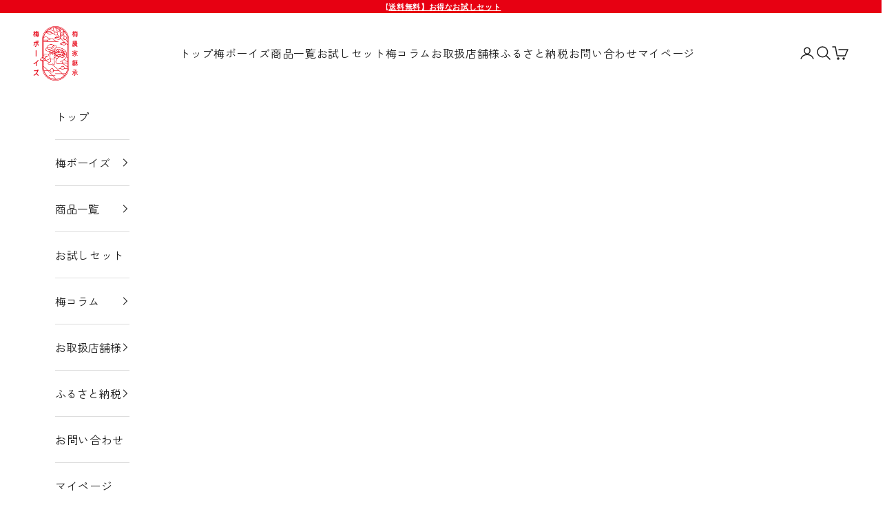

--- FILE ---
content_type: application/javascript; charset=utf-8
request_url: https://customorder2.groovymedia.co/js/front.js?shop=umeboys.myshopify.com
body_size: 49676
content:
/*! For license information please see front.js.LICENSE.txt */
!function(t){var e={};function r(n){if(e[n])return e[n].exports;var o=e[n]={i:n,l:!1,exports:{}};return t[n].call(o.exports,o,o.exports,r),o.l=!0,o.exports}r.m=t,r.c=e,r.d=function(t,e,n){r.o(t,e)||Object.defineProperty(t,e,{enumerable:!0,get:n})},r.r=function(t){"undefined"!=typeof Symbol&&Symbol.toStringTag&&Object.defineProperty(t,Symbol.toStringTag,{value:"Module"}),Object.defineProperty(t,"__esModule",{value:!0})},r.t=function(t,e){if(1&e&&(t=r(t)),8&e)return t;if(4&e&&"object"==typeof t&&t&&t.__esModule)return t;var n=Object.create(null);if(r.r(n),Object.defineProperty(n,"default",{enumerable:!0,value:t}),2&e&&"string"!=typeof t)for(var o in t)r.d(n,o,function(e){return t[e]}.bind(null,o));return n},r.n=function(t){var e=t&&t.__esModule?function(){return t.default}:function(){return t};return r.d(e,"a",e),e},r.o=function(t,e){return Object.prototype.hasOwnProperty.call(t,e)},r.p="/",r(r.s=0)}({0:function(t,e,r){t.exports=r("FKgv")},FKgv:function(t,e,r){window.customorderAppName="customorder",window.customorderLoadHostName="https://customorder.groovymedia.biz",r("wL7f")},jYEY:function(t,e,r){var n;!function(o){"use strict";function a(t,e){var r=(65535&t)+(65535&e);return(t>>16)+(e>>16)+(r>>16)<<16|65535&r}function i(t,e,r,n,o,i){return a((c=a(a(e,t),a(n,i)))<<(u=o)|c>>>32-u,r);var c,u}function c(t,e,r,n,o,a,c){return i(e&r|~e&n,t,e,o,a,c)}function u(t,e,r,n,o,a,c){return i(e&n|r&~n,t,e,o,a,c)}function l(t,e,r,n,o,a,c){return i(e^r^n,t,e,o,a,c)}function s(t,e,r,n,o,a,c){return i(r^(e|~n),t,e,o,a,c)}function f(t,e){var r,n,o,i,f;t[e>>5]|=128<<e%32,t[14+(e+64>>>9<<4)]=e;var d=1732584193,p=-271733879,h=-1732584194,v=271733878;for(r=0;r<t.length;r+=16)n=d,o=p,i=h,f=v,d=c(d,p,h,v,t[r],7,-680876936),v=c(v,d,p,h,t[r+1],12,-389564586),h=c(h,v,d,p,t[r+2],17,606105819),p=c(p,h,v,d,t[r+3],22,-1044525330),d=c(d,p,h,v,t[r+4],7,-176418897),v=c(v,d,p,h,t[r+5],12,1200080426),h=c(h,v,d,p,t[r+6],17,-1473231341),p=c(p,h,v,d,t[r+7],22,-45705983),d=c(d,p,h,v,t[r+8],7,1770035416),v=c(v,d,p,h,t[r+9],12,-1958414417),h=c(h,v,d,p,t[r+10],17,-42063),p=c(p,h,v,d,t[r+11],22,-1990404162),d=c(d,p,h,v,t[r+12],7,1804603682),v=c(v,d,p,h,t[r+13],12,-40341101),h=c(h,v,d,p,t[r+14],17,-1502002290),d=u(d,p=c(p,h,v,d,t[r+15],22,1236535329),h,v,t[r+1],5,-165796510),v=u(v,d,p,h,t[r+6],9,-1069501632),h=u(h,v,d,p,t[r+11],14,643717713),p=u(p,h,v,d,t[r],20,-373897302),d=u(d,p,h,v,t[r+5],5,-701558691),v=u(v,d,p,h,t[r+10],9,38016083),h=u(h,v,d,p,t[r+15],14,-660478335),p=u(p,h,v,d,t[r+4],20,-405537848),d=u(d,p,h,v,t[r+9],5,568446438),v=u(v,d,p,h,t[r+14],9,-1019803690),h=u(h,v,d,p,t[r+3],14,-187363961),p=u(p,h,v,d,t[r+8],20,1163531501),d=u(d,p,h,v,t[r+13],5,-1444681467),v=u(v,d,p,h,t[r+2],9,-51403784),h=u(h,v,d,p,t[r+7],14,1735328473),d=l(d,p=u(p,h,v,d,t[r+12],20,-1926607734),h,v,t[r+5],4,-378558),v=l(v,d,p,h,t[r+8],11,-2022574463),h=l(h,v,d,p,t[r+11],16,1839030562),p=l(p,h,v,d,t[r+14],23,-35309556),d=l(d,p,h,v,t[r+1],4,-1530992060),v=l(v,d,p,h,t[r+4],11,1272893353),h=l(h,v,d,p,t[r+7],16,-155497632),p=l(p,h,v,d,t[r+10],23,-1094730640),d=l(d,p,h,v,t[r+13],4,681279174),v=l(v,d,p,h,t[r],11,-358537222),h=l(h,v,d,p,t[r+3],16,-722521979),p=l(p,h,v,d,t[r+6],23,76029189),d=l(d,p,h,v,t[r+9],4,-640364487),v=l(v,d,p,h,t[r+12],11,-421815835),h=l(h,v,d,p,t[r+15],16,530742520),d=s(d,p=l(p,h,v,d,t[r+2],23,-995338651),h,v,t[r],6,-198630844),v=s(v,d,p,h,t[r+7],10,1126891415),h=s(h,v,d,p,t[r+14],15,-1416354905),p=s(p,h,v,d,t[r+5],21,-57434055),d=s(d,p,h,v,t[r+12],6,1700485571),v=s(v,d,p,h,t[r+3],10,-1894986606),h=s(h,v,d,p,t[r+10],15,-1051523),p=s(p,h,v,d,t[r+1],21,-2054922799),d=s(d,p,h,v,t[r+8],6,1873313359),v=s(v,d,p,h,t[r+15],10,-30611744),h=s(h,v,d,p,t[r+6],15,-1560198380),p=s(p,h,v,d,t[r+13],21,1309151649),d=s(d,p,h,v,t[r+4],6,-145523070),v=s(v,d,p,h,t[r+11],10,-1120210379),h=s(h,v,d,p,t[r+2],15,718787259),p=s(p,h,v,d,t[r+9],21,-343485551),d=a(d,n),p=a(p,o),h=a(h,i),v=a(v,f);return[d,p,h,v]}function d(t){var e,r="",n=32*t.length;for(e=0;e<n;e+=8)r+=String.fromCharCode(t[e>>5]>>>e%32&255);return r}function p(t){var e,r=[];for(r[(t.length>>2)-1]=void 0,e=0;e<r.length;e+=1)r[e]=0;var n=8*t.length;for(e=0;e<n;e+=8)r[e>>5]|=(255&t.charCodeAt(e/8))<<e%32;return r}function h(t){var e,r,n="";for(r=0;r<t.length;r+=1)e=t.charCodeAt(r),n+="0123456789abcdef".charAt(e>>>4&15)+"0123456789abcdef".charAt(15&e);return n}function v(t){return unescape(encodeURIComponent(t))}function y(t){return function(t){return d(f(p(t),8*t.length))}(v(t))}function m(t,e){return function(t,e){var r,n,o=p(t),a=[],i=[];for(a[15]=i[15]=void 0,o.length>16&&(o=f(o,8*t.length)),r=0;r<16;r+=1)a[r]=909522486^o[r],i[r]=1549556828^o[r];return n=f(a.concat(p(e)),512+8*e.length),d(f(i.concat(n),640))}(v(t),v(e))}function g(t,e,r){return e?r?m(e,t):h(m(e,t)):r?y(t):h(y(t))}void 0===(n=function(){return g}.call(e,r,e,t))||(t.exports=n)}()},wL7f:function(t,e,r){"use strict";function n(t){return(n="function"==typeof Symbol&&"symbol"==typeof Symbol.iterator?function(t){return typeof t}:function(t){return t&&"function"==typeof Symbol&&t.constructor===Symbol&&t!==Symbol.prototype?"symbol":typeof t})(t)}function o(t,e){for(var r=0;r<e.length;r++){var o=e[r];o.enumerable=o.enumerable||!1,o.configurable=!0,"value"in o&&(o.writable=!0),Object.defineProperty(t,(a=o.key,i=void 0,i=function(t,e){if("object"!==n(t)||null===t)return t;var r=t[Symbol.toPrimitive];if(void 0!==r){var o=r.call(t,e||"default");if("object"!==n(o))return o;throw new TypeError("@@toPrimitive must return a primitive value.")}return("string"===e?String:Number)(t)}(a,"string"),"symbol"===n(i)?i:String(i)),o)}var a,i}r.r(e);var a=function(){function t(e){!function(t,e){if(!(t instanceof e))throw new TypeError("Cannot call a class as a function")}(this,t),this.rules=e,this.defaultStyle="\n<style>\n.groovyco-element {margin-bottom: 1rem; margin-top: 1rem;}\n.groovyco-element label {display:block;}\n.groovyco-label {color: rgb(74,85,104); font-weight: 700; margin-bottom: 0.5rem;}\n.groovyco-element input, .groovyco-element select { padding: 0.5rem 1rem; border: 0 solid rgba(237,242,247,1); background: rgba(237,242,247,1); }\n.groovyco-multiple { border: 1px solid rgba(237,242,247,1); padding: 1rem; display: flex; gap: 1rem 1rem; align-items: end; flex-wrap: wrap; }\n.groovyco-choicewrapper input { display: none; }\n.groovyco-choicewrapper { display: flex; gap: 1rem; flex-wrap: wrap; }\nlabel.groovyco-choice { min-width: 180px; text-align: center; padding: 1rem; border: 1px solid #999; border-radius: 4px; display: flex; align-items: center; justify-content: center; }\n.groovyco-choice img { width: auto; height: 2rem; margin-right: 0.5rem; }\n.groovyco-choicewrapper input:checked+.groovyco-choice{ background: #ccc; }\n.groovyco-error { color: #ff0000; font-weight: 700; }\n</style>\n    ".trim()}var e,r,n;return e=t,(r=[{key:"renderSelect",value:function(t,e,r){var n=e.choices.map((function(t){return'<option value="'.concat(t.value,'">').concat(t.value,"</option>")})).join("\n");return'<div class="groovyco-element groovyco-select" data-id="'.concat(e.id,'"><label class="groovyco-label">').concat(e.name,'</label><select type="checkbox" name="properties[').concat(t,']">').concat(n,'</select><div class="groovyco-error" data-key="').concat(e.name,'"></div><div class="groovyco-subtotal" data-key="').concat(e.name,'"></div>').concat(r,"</div>")}},{key:"renderChoices",value:function(t,e,r){var n=e.choices.map((function(e){var r="customorder_choice_".concat((Math.random()+1).toString(36).substring(4)),n=e.image_url?'<img src="'.concat(e.image_url,'" alt="').concat(e.value,'" />'):"";return'<input id="'.concat(r,'" type="radio" name="properties[').concat(t,']" value="').concat(e.value,'" /><label for="').concat(r,'" class="groovyco-choice">').concat(n,"<span>").concat(e.value,"</span><small>").concat(e.note,"</small></label>")})).join("\n");return'<div class="groovyco-element groovyco-choices" data-id="'.concat(e.id,'"><label class="groovyco-label">').concat(e.name,'</label><div class="groovyco-choicewrapper">').concat(n,'</div><div class="groovyco-error" data-key="').concat(e.name,'"></div><div class="groovyco-subtotal" data-key="').concat(e.name,'"></div>').concat(r,"</div>")}},{key:"renderAmount",value:function(t,e,r){var n=e.rows.map((function(e){return'<div><label class="groovyco-label">'.concat(e.value,'</label><input type="number" name="properties[').concat(t,"_").concat(e.value,']" /><p>').concat(e.description,"</p></div>")})).join("\n");return'<div class="groovyco-element groovyco-text" data-id="'.concat(e.id,'"><label class="groovyco-label">').concat(e.name,'</label><div class="groovyco-multiple">').concat(n,'</div><div class="groovyco-error" data-key="').concat(e.name,'"></div><div class="groovyco-subtotal" data-key="').concat(e.name,'"></div>').concat(r,"</div>")}},{key:"buildCustomOrderOption",value:function(t){var e=t.note?'<p class="groovyco-note">'.concat(t.note,"</p>"):"",r=t.metafield_name||t.name;function n(t){return"\x3c!-- ".concat(r," --\x3e\n")+t+"\n\x3c!-- ".concat(r," 終了--\x3e\n")}switch(t.type){case"text":return n('<div class="groovyco-element groovyco-text" data-id="'.concat(t.id,'"><label class="groovyco-label">').concat(t.name,'</label><div><input type="text" name="properties[').concat(r,']" /></div><div class="groovyco-error" data-key="').concat(t.name,'"></div>').concat(e,"</div>"));case"checkbox":return n('<div class="groovyco-element groovyco-checkbox" data-id="'.concat(t.id,'"><label class="groovyco-label"><input type="checkbox" name="properties[').concat(r,']" />').concat(t.name,'</label><div class="groovyco-error" data-key="').concat(t.name,'"></div><div class="groovyco-subtotal" data-key="').concat(t.name,'"></div>').concat(e,"</div>"));case"paid_checkbox":return n('<div class="groovyco-element groovyco-paid-checkbox" data-id="'.concat(t.id,'"><label class="groovyco-label"><input type="checkbox" name="properties[').concat(r,']" class="groovyco-paid-checkbox-input" data-paid="true" value="checked" />').concat(t.name,'</label><div class="groovyco-error" data-key="').concat(t.name,'"></div><div class="groovyco-subtotal" data-key="').concat(t.name,'"></div>').concat(e,"</div>"));case"select":return n(this.renderSelect(r,t,e));case"choices":return n(this.renderChoices(r,t,e));case"amount":return n(this.renderAmount(r,t,e));case"range":return n('<div class="groovyco-element groovyco-text" data-id="'.concat(t.id,'"><label class="groovyco-label">').concat(t.name,'</label><div><input type="range" name="properties[').concat(r,']" min="').concat(t.min,'" max="').concat(t.max,'" step="').concat(t.step||1,'" /></div><div class="groovyco-error" data-key="').concat(t.name,'"></div>').concat(e,"</div>"));default:return n("NOT FOUND(".concat(t.name," : ").concat(t.type,")<br />"))}}},{key:"buildCustomOrder",value:function(t){var e=this,r=("string"==typeof t.data?JSON.parse(t.data):t.data).map((function(t){return e.buildCustomOrderOption(t)})).join("\n");return"\x3c!-- ".concat(t.name,' --\x3e\n<div class="groovyco-rule" data-id="').concat(t.id,'" style="display:none;">\n\n').concat(r,"\n</div>\x3c!-- ").concat(t.name," 終了 --\x3e\n")}},{key:"toHtml",value:function(){var t=this,e=arguments.length>0&&void 0!==arguments[0]?arguments[0]:null,r=e||"customorder_".concat((Math.random()+1).toString(36).substring(4)),n=this.defaultStyle+"\n\n";return n+='<div class="groovyco-form-generated" id="'.concat(r,'">\n\n').concat(this.rules.map((function(e){return t.buildCustomOrder(e)})).join("\n"),"\n\n</div>\x3c!-- フォーム終了 --\x3e\n\n"),e||(n+='\n<script type="text/javascript">window.GroovyCustomOrder = window.GroovyCustomOrder || {ids: [], events: []}; window.GroovyCustomOrder.ids.push("'.concat(r,'");<\/script>\n')),n}}])&&o(e.prototype,r),n&&o(e,n),Object.defineProperty(e,"prototype",{writable:!1}),t}(),i=r("jYEY"),c=r.n(i);function u(t){return(u="function"==typeof Symbol&&"symbol"==typeof Symbol.iterator?function(t){return typeof t}:function(t){return t&&"function"==typeof Symbol&&t.constructor===Symbol&&t!==Symbol.prototype?"symbol":typeof t})(t)}function l(t,e){var r=Object.keys(t);if(Object.getOwnPropertySymbols){var n=Object.getOwnPropertySymbols(t);e&&(n=n.filter((function(e){return Object.getOwnPropertyDescriptor(t,e).enumerable}))),r.push.apply(r,n)}return r}function s(t,e,r){return(e=h(e))in t?Object.defineProperty(t,e,{value:r,enumerable:!0,configurable:!0,writable:!0}):t[e]=r,t}function f(t,e){return function(t){if(Array.isArray(t))return t}(t)||function(t,e){var r=null==t?null:"undefined"!=typeof Symbol&&t[Symbol.iterator]||t["@@iterator"];if(null!=r){var n,o,a,i,c=[],u=!0,l=!1;try{if(a=(r=r.call(t)).next,0===e){if(Object(r)!==r)return;u=!1}else for(;!(u=(n=a.call(r)).done)&&(c.push(n.value),c.length!==e);u=!0);}catch(t){l=!0,o=t}finally{try{if(!u&&null!=r.return&&(i=r.return(),Object(i)!==i))return}finally{if(l)throw o}}return c}}(t,e)||function(t,e){if(!t)return;if("string"==typeof t)return d(t,e);var r=Object.prototype.toString.call(t).slice(8,-1);"Object"===r&&t.constructor&&(r=t.constructor.name);if("Map"===r||"Set"===r)return Array.from(t);if("Arguments"===r||/^(?:Ui|I)nt(?:8|16|32)(?:Clamped)?Array$/.test(r))return d(t,e)}(t,e)||function(){throw new TypeError("Invalid attempt to destructure non-iterable instance.\nIn order to be iterable, non-array objects must have a [Symbol.iterator]() method.")}()}function d(t,e){(null==e||e>t.length)&&(e=t.length);for(var r=0,n=new Array(e);r<e;r++)n[r]=t[r];return n}function p(t,e){for(var r=0;r<e.length;r++){var n=e[r];n.enumerable=n.enumerable||!1,n.configurable=!0,"value"in n&&(n.writable=!0),Object.defineProperty(t,h(n.key),n)}}function h(t){var e=function(t,e){if("object"!==u(t)||null===t)return t;var r=t[Symbol.toPrimitive];if(void 0!==r){var n=r.call(t,e||"default");if("object"!==u(n))return n;throw new TypeError("@@toPrimitive must return a primitive value.")}return("string"===e?String:Number)(t)}(t,"string");return"symbol"===u(e)?e:String(e)}var v=-1===["BIF","CLP","DJF","GNF","ISK","JPY","KMF","KRW","PYG","RWF","UGX","UYI","VND","VUV","XAF","XOF","XPF"].indexOf(window.Shopify.currency.active),y="{{".concat(v?"amount":"amount_no_decimals","}}"),m=function(t,e){"string"==typeof t&&(t=t.replace(".",""));var r="",n=/\{\{\s*(\w+)\s*\}\}/,o=e||y;function a(t,e){return void 0===t?e:t}function i(t,e,r,n){if(e=a(e,2),r=a(r,","),n=a(n,"."),isNaN(t)||null==t)return 0;var o=(t=(t/(v?100:1)).toFixed(e)).split(".");return o[0].replace(/(\d)(?=(\d\d\d)+(?!\d))/g,"$1".concat(r))+(o[1]?n+o[1]:"")}switch((o=o.replace("{{currency}}",window.Shopify.currency.active)).match(n)[1]){case"amount":r=i(t,2);break;case"amount_no_decimals":r=i(t,0);break;case"amount_with_comma_separator":r=i(t,2,".",",");break;case"amount_no_decimals_with_comma_separator":r=i(t,0,".",",")}return o.replace(n,r)},g=function(t){return t&&t.length?t[t.length-1]:null},b=function(){function t(e){if(function(t,e){if(!(t instanceof e))throw new TypeError("Cannot call a class as a function")}(this,t),this.rules=e,this.formdata=null,this.properties={},this.chosenVariants={},this.errors={},this.sent=!1,this.pricechanged=!1,this.defaultPrice=0,this.sellPrice=0,this.defaultPriceElements=document.querySelectorAll(".groovyco-price--regular")||[],this.defaultPriceElements.length>0){var r=g(this.defaultPriceElements).innerHTML.match(/[0-9.]+/g);this.defaultPrice=r?parseInt(r.join(""),10):0}if(this.salePriceElements=document.querySelectorAll(".groovyco-price--sale")||[],this.salePriceElements.length>0){var n=g(this.salePriceElements).innerHTML.match(/[0-9.]+/g);this.salePrice=n?parseInt(n.join(""),10):0}var o={validator:this};window.GroovyCustomOrder.events&&window.GroovyCustomOrder.events.forEach((function(t){var e=f(t,2),r=e[0],n=e[1];"load"===r&&n(o)}))}var e,r,n;return e=t,n=[{key:"getInstance",value:function(e){return window.GroovyCustomOrder.vairantExtractor||(window.GroovyCustomOrder.vairantExtractor=new t(e)),window.GroovyCustomOrder.vairantExtractor}}],(r=[{key:"getAmountVariant",value:function(t,e,r){var n=arguments.length>3&&void 0!==arguments[3]&&arguments[3],o={},a=[];if(e.forEach((function(t){var e=r[t.value];if(n&&!e)throw new Error("".concat(t.value,"は必須です。"));e&&!e.match(/^[0-9]+$/)&&a.push("".concat(t.value,"は数値である必要があります。"));try{e=parseFloat(e)}catch(t){e=0}e<t.amount_min&&a.push("".concat(t.value,"は").concat(t.amount_min,"以上である必要があります。")),e>t.amount_max&&a.push("".concat(t.value,"は").concat(t.amount_max,"以下である必要があります。"));var i=null;t.rows.forEach((function(t){i||e>=t.min&&e<=t.max&&(i=t)})),i&&(o[t.value]=i.id)})),a&&a.length>0)throw new Error(a.join("\n"));var i=Object.values(o).join("_"),c=Object.values(o).reverse().join("_");return i&&i in t?t[i]:c&&c in t?t[c]:null}},{key:"getVariant",value:function(t,e){var r=this,n=null;return this.rules.forEach((function(o){o.enabled&&o.data.forEach((function(o){if(o.enabled&&o.name===t){if(o.is_required&&!e)throw new Error("".concat(t,"は必須です。"));o.price&&"paid_checkbox"===o.type&&(console.log("[CUSOTOMORDER] 有償チェックボックス判定: ",o,t,e),o.name===t&&e&&(n=o.price)),o.choices&&o.choices.forEach((function(t){t.value===e&&t.price&&t.price.variant_id&&!n&&(n=t.price)})),o.rows&&o.rows.length>0&&(n=r.getAmountVariant(o.variants,o.rows,e,o.is_required))}}))})),n&&console.log("[CUSTOMORDER] バリエーションが選択されました: ",n),n}},{key:"getVariantId",value:function(t,e){var r=this.getVariant(t,e);return r?this.gidToId(r.variant_id):null}},{key:"validate",value:function(t){var e=new FormData(t),r=this.validateFormData(e,!1),n={properties:this.properties,errors:this.errors,purchasable:r,validator:this};return window.GroovyCustomOrder.events&&window.GroovyCustomOrder.events.forEach((function(t){var e=f(t,2),r=e[0],o=e[1];"change"===r&&o(n)})),r}},{key:"validateFormData",value:function(t){var e=this,r=!(arguments.length>1&&void 0!==arguments[1])||arguments[1],n=[],o=[];if(this.formdata={},this.errors={},!(t instanceof FormData))return!1;r&&(this.sent=!0),this.properties={};var a={properties:{}};t.forEach((function(t,r){if(r.startsWith("sections")||r.startsWith("form"))e.formdata[r]=t;else if(r.startsWith("properties")){var n=r.match(/properties\[(.*)\]/);if(n){var o=n[1],i=o.split("_");2===i.length?(i[0]in e.properties||(e.properties[i[0]]={}),e.properties[i[0]][i[1]]=t):e.properties[o]=t,a.properties[o]=t}}else a[r]=t})),this.properties=this.fillEmptyProperties(this.properties),this.rules.forEach((function(t){t.enabled&&t.data.forEach((function(t){t.enabled&&t.is_required&&!e.properties[t.name]&&(e.errors[t.name]="".concat(t.name,"は必須です。"))}))}));var i=c()(JSON.stringify(this.properties));Object.entries(this.properties).forEach((function(t){var r=f(t,2),n=r[0],c=r[1];try{var u=e.getVariant(n,c);e.chosenVariants[n]=null,u&&u.variant_id&&(o.push({id:e.gidToId(u.variant_id),quantity:a.quantity||1,properties:{_CUSTOMORDER:"ITEM",_CUSTOMORDER_PARENT:i}}),a.properties["_".concat(n)]=e.gidToId(u.variant_id),a.properties._CUSTOMORDER_KEY=i,a.properties._CUSTOMORDER="PRODUCT",e.chosenVariants[n]=u)}catch(t){e.errors[n]=t.message,console.error(t)}})),n.push(a);var u=0;if(document.querySelectorAll(".groovyco-element.enabled .groovyco-subtotal").forEach((function(t){var r=t.dataset.key;if(r in e.chosenVariants&&e.chosenVariants[r]){var n=0;e.chosenVariants[r].price>0&&(n=parseInt(e.chosenVariants[r].price,10)),e.chosenVariants[r].amount>0&&(n=parseInt(e.chosenVariants[r].amount,10)),n&&(u+=n,"+".concat(m(n)))}})),u&&(this.pricechanged=!0),this.pricechanged&&this.defaultPriceElements&&this.defaultPriceElements.forEach((function(t){t.innerHTML=m(e.defaultPrice+u,t.dataset.format)})),this.pricechanged&&this.salePriceElements&&this.salePriceElements.forEach((function(t){t.innerHTML=m(e.salePrice+u,t.dataset.format)})),document.querySelectorAll(".groovyco-error").forEach((function(t){var r=t.dataset.key,n="";e.sent&&r in e.errors&&(n=e.errors[r]),t.innerHTML=n.replace("\n","<br>\n")})),Object.keys(this.errors).length>0){if(r)throw new Error("追加ご指定の内容に不足点がありました。ご確認ください。");return!1}return o.forEach((function(t){n.push(t)})),this.formdata.items=n,!0}},{key:"fillEmptyProperties",value:function(t){var e=function(t){for(var e=1;e<arguments.length;e++){var r=null!=arguments[e]?arguments[e]:{};e%2?l(Object(r),!0).forEach((function(e){s(t,e,r[e])})):Object.getOwnPropertyDescriptors?Object.defineProperties(t,Object.getOwnPropertyDescriptors(r)):l(Object(r)).forEach((function(e){Object.defineProperty(t,e,Object.getOwnPropertyDescriptor(r,e))}))}return t}({},t);return this.rules.forEach((function(r){r.enabled&&r.data.forEach((function(r){r.enabled&&(r.name in t||(e[r.name]=""))}))})),e}},{key:"gidToId",value:function(t){if(!t)return null;var e=t.split("/");return e[e.length-1]}}])&&p(e.prototype,r),n&&p(e,n),Object.defineProperty(e,"prototype",{writable:!1}),t}();function w(){w=function(){return e};var t,e={},r=Object.prototype,n=r.hasOwnProperty,o=Object.defineProperty||function(t,e,r){t[e]=r.value},a="function"==typeof Symbol?Symbol:{},i=a.iterator||"@@iterator",c=a.asyncIterator||"@@asyncIterator",u=a.toStringTag||"@@toStringTag";function l(t,e,r){return Object.defineProperty(t,e,{value:r,enumerable:!0,configurable:!0,writable:!0}),t[e]}try{l({},"")}catch(t){l=function(t,e,r){return t[e]=r}}function s(t,e,r,n){var a=e&&e.prototype instanceof y?e:y,i=Object.create(a.prototype),c=new T(n||[]);return o(i,"_invoke",{value:k(t,r,c)}),i}function f(t,e,r){try{return{type:"normal",arg:t.call(e,r)}}catch(t){return{type:"throw",arg:t}}}e.wrap=s;var d="suspendedStart",p="executing",h="completed",v={};function y(){}function m(){}function g(){}var b={};l(b,i,(function(){return this}));var O=Object.getPrototypeOf,E=O&&O(O(R([])));E&&E!==r&&n.call(E,i)&&(b=E);var S=g.prototype=y.prototype=Object.create(b);function x(t){["next","throw","return"].forEach((function(e){l(t,e,(function(t){return this._invoke(e,t)}))}))}function j(t,e){function r(o,a,i,c){var u=f(t[o],t,a);if("throw"!==u.type){var l=u.arg,s=l.value;return s&&"object"==_(s)&&n.call(s,"__await")?e.resolve(s.__await).then((function(t){r("next",t,i,c)}),(function(t){r("throw",t,i,c)})):e.resolve(s).then((function(t){l.value=t,i(l)}),(function(t){return r("throw",t,i,c)}))}c(u.arg)}var a;o(this,"_invoke",{value:function(t,n){function o(){return new e((function(e,o){r(t,n,e,o)}))}return a=a?a.then(o,o):o()}})}function k(e,r,n){var o=d;return function(a,i){if(o===p)throw new Error("Generator is already running");if(o===h){if("throw"===a)throw i;return{value:t,done:!0}}for(n.method=a,n.arg=i;;){var c=n.delegate;if(c){var u=C(c,n);if(u){if(u===v)continue;return u}}if("next"===n.method)n.sent=n._sent=n.arg;else if("throw"===n.method){if(o===d)throw o=h,n.arg;n.dispatchException(n.arg)}else"return"===n.method&&n.abrupt("return",n.arg);o=p;var l=f(e,r,n);if("normal"===l.type){if(o=n.done?h:"suspendedYield",l.arg===v)continue;return{value:l.arg,done:n.done}}"throw"===l.type&&(o=h,n.method="throw",n.arg=l.arg)}}}function C(e,r){var n=r.method,o=e.iterator[n];if(o===t)return r.delegate=null,"throw"===n&&e.iterator.return&&(r.method="return",r.arg=t,C(e,r),"throw"===r.method)||"return"!==n&&(r.method="throw",r.arg=new TypeError("The iterator does not provide a '"+n+"' method")),v;var a=f(o,e.iterator,r.arg);if("throw"===a.type)return r.method="throw",r.arg=a.arg,r.delegate=null,v;var i=a.arg;return i?i.done?(r[e.resultName]=i.value,r.next=e.nextLoc,"return"!==r.method&&(r.method="next",r.arg=t),r.delegate=null,v):i:(r.method="throw",r.arg=new TypeError("iterator result is not an object"),r.delegate=null,v)}function L(t){var e={tryLoc:t[0]};1 in t&&(e.catchLoc=t[1]),2 in t&&(e.finallyLoc=t[2],e.afterLoc=t[3]),this.tryEntries.push(e)}function P(t){var e=t.completion||{};e.type="normal",delete e.arg,t.completion=e}function T(t){this.tryEntries=[{tryLoc:"root"}],t.forEach(L,this),this.reset(!0)}function R(e){if(e||""===e){var r=e[i];if(r)return r.call(e);if("function"==typeof e.next)return e;if(!isNaN(e.length)){var o=-1,a=function r(){for(;++o<e.length;)if(n.call(e,o))return r.value=e[o],r.done=!1,r;return r.value=t,r.done=!0,r};return a.next=a}}throw new TypeError(_(e)+" is not iterable")}return m.prototype=g,o(S,"constructor",{value:g,configurable:!0}),o(g,"constructor",{value:m,configurable:!0}),m.displayName=l(g,u,"GeneratorFunction"),e.isGeneratorFunction=function(t){var e="function"==typeof t&&t.constructor;return!!e&&(e===m||"GeneratorFunction"===(e.displayName||e.name))},e.mark=function(t){return Object.setPrototypeOf?Object.setPrototypeOf(t,g):(t.__proto__=g,l(t,u,"GeneratorFunction")),t.prototype=Object.create(S),t},e.awrap=function(t){return{__await:t}},x(j.prototype),l(j.prototype,c,(function(){return this})),e.AsyncIterator=j,e.async=function(t,r,n,o,a){void 0===a&&(a=Promise);var i=new j(s(t,r,n,o),a);return e.isGeneratorFunction(r)?i:i.next().then((function(t){return t.done?t.value:i.next()}))},x(S),l(S,u,"Generator"),l(S,i,(function(){return this})),l(S,"toString",(function(){return"[object Generator]"})),e.keys=function(t){var e=Object(t),r=[];for(var n in e)r.push(n);return r.reverse(),function t(){for(;r.length;){var n=r.pop();if(n in e)return t.value=n,t.done=!1,t}return t.done=!0,t}},e.values=R,T.prototype={constructor:T,reset:function(e){if(this.prev=0,this.next=0,this.sent=this._sent=t,this.done=!1,this.delegate=null,this.method="next",this.arg=t,this.tryEntries.forEach(P),!e)for(var r in this)"t"===r.charAt(0)&&n.call(this,r)&&!isNaN(+r.slice(1))&&(this[r]=t)},stop:function(){this.done=!0;var t=this.tryEntries[0].completion;if("throw"===t.type)throw t.arg;return this.rval},dispatchException:function(e){if(this.done)throw e;var r=this;function o(n,o){return c.type="throw",c.arg=e,r.next=n,o&&(r.method="next",r.arg=t),!!o}for(var a=this.tryEntries.length-1;a>=0;--a){var i=this.tryEntries[a],c=i.completion;if("root"===i.tryLoc)return o("end");if(i.tryLoc<=this.prev){var u=n.call(i,"catchLoc"),l=n.call(i,"finallyLoc");if(u&&l){if(this.prev<i.catchLoc)return o(i.catchLoc,!0);if(this.prev<i.finallyLoc)return o(i.finallyLoc)}else if(u){if(this.prev<i.catchLoc)return o(i.catchLoc,!0)}else{if(!l)throw new Error("try statement without catch or finally");if(this.prev<i.finallyLoc)return o(i.finallyLoc)}}}},abrupt:function(t,e){for(var r=this.tryEntries.length-1;r>=0;--r){var o=this.tryEntries[r];if(o.tryLoc<=this.prev&&n.call(o,"finallyLoc")&&this.prev<o.finallyLoc){var a=o;break}}a&&("break"===t||"continue"===t)&&a.tryLoc<=e&&e<=a.finallyLoc&&(a=null);var i=a?a.completion:{};return i.type=t,i.arg=e,a?(this.method="next",this.next=a.finallyLoc,v):this.complete(i)},complete:function(t,e){if("throw"===t.type)throw t.arg;return"break"===t.type||"continue"===t.type?this.next=t.arg:"return"===t.type?(this.rval=this.arg=t.arg,this.method="return",this.next="end"):"normal"===t.type&&e&&(this.next=e),v},finish:function(t){for(var e=this.tryEntries.length-1;e>=0;--e){var r=this.tryEntries[e];if(r.finallyLoc===t)return this.complete(r.completion,r.afterLoc),P(r),v}},catch:function(t){for(var e=this.tryEntries.length-1;e>=0;--e){var r=this.tryEntries[e];if(r.tryLoc===t){var n=r.completion;if("throw"===n.type){var o=n.arg;P(r)}return o}}throw new Error("illegal catch attempt")},delegateYield:function(e,r,n){return this.delegate={iterator:R(e),resultName:r,nextLoc:n},"next"===this.method&&(this.arg=t),v}},e}function O(t,e,r,n,o,a,i){try{var c=t[a](i),u=c.value}catch(t){return void r(t)}c.done?e(u):Promise.resolve(u).then(n,o)}function E(t){return function(){var e=this,r=arguments;return new Promise((function(n,o){var a=t.apply(e,r);function i(t){O(a,n,o,i,c,"next",t)}function c(t){O(a,n,o,i,c,"throw",t)}i(void 0)}))}}function _(t){return(_="function"==typeof Symbol&&"symbol"==typeof Symbol.iterator?function(t){return typeof t}:function(t){return t&&"function"==typeof Symbol&&t.constructor===Symbol&&t!==Symbol.prototype?"symbol":typeof t})(t)}function S(t,e){return function(t){if(Array.isArray(t))return t}(t)||function(t,e){var r=null==t?null:"undefined"!=typeof Symbol&&t[Symbol.iterator]||t["@@iterator"];if(null!=r){var n,o,a,i,c=[],u=!0,l=!1;try{if(a=(r=r.call(t)).next,0===e){if(Object(r)!==r)return;u=!1}else for(;!(u=(n=a.call(r)).done)&&(c.push(n.value),c.length!==e);u=!0);}catch(t){l=!0,o=t}finally{try{if(!u&&null!=r.return&&(i=r.return(),Object(i)!==i))return}finally{if(l)throw o}}return c}}(t,e)||function(t,e){if(!t)return;if("string"==typeof t)return x(t,e);var r=Object.prototype.toString.call(t).slice(8,-1);"Object"===r&&t.constructor&&(r=t.constructor.name);if("Map"===r||"Set"===r)return Array.from(t);if("Arguments"===r||/^(?:Ui|I)nt(?:8|16|32)(?:Clamped)?Array$/.test(r))return x(t,e)}(t,e)||function(){throw new TypeError("Invalid attempt to destructure non-iterable instance.\nIn order to be iterable, non-array objects must have a [Symbol.iterator]() method.")}()}function x(t,e){(null==e||e>t.length)&&(e=t.length);for(var r=0,n=new Array(e);r<e;r++)n[r]=t[r];return n}function j(){return window.meta&&window.meta.product&&window.meta.product.id?window.meta.product.id.toString():window.__st&&window.__st.rid?window.__st.rid.toString():null}function k(){var t=document.querySelectorAll('form[action^="/cart/add"]');if(0===t.length)return console.error("かんたんカスタムオプション: 購入フォームの検出に失敗しました。"),!1;var e=null;return t.forEach((function(t){(t.querySelector(":scope button")||t.querySelector(':scope input[type="submit"]'))&&(e||(e=t))})),e||(console.error("かんたんカスタムオプション: 購入フォームの検出に失敗しました。(ボタンが存在するもの）"),!1)}function C(t,e){t.querySelectorAll('input[type="radio"]').forEach((function(t){var r=t.name.match(/properties\[(.*)\]/);r&&(e[r[1]]===t.value&&(t.checked=!0))}))}function L(t,e){document.querySelectorAll("#".concat(t," .groovyco-rule")).forEach((function(t){var r=parseInt(t.dataset.id,10),n=j(),o=!1,a=null;window.GroovyCustomOrder.rules.forEach((function(t){t.id===r&&-1!==t.product_ids.indexOf(n)&&(o=!0,a=t)})),o?(t.style.display="",t.classList.add("enabled"),t.classList.remove("disabled"),a.enabled=o):(t.style.display="none",t.classList.remove("enabled"),t.classList.add("disabled"));var i={};e&&Object.entries(e).forEach((function(t){var e=S(t,2),r=e[0],n=e[1];"object"===_(n)?Object.entries(n).forEach((function(t){var e=S(t,2),n=e[0],o=e[1];i["".concat(r,"_").concat(n)]=o})):i[r]=n})),t.querySelectorAll(":scope .groovyco-element").forEach((function(t){var e=t.dataset.id;e&&a&&a.data.forEach((function(r){if(r.id===e){if(!r.conditions||0===r.conditions.length)return t.style.display="",t.classList.add("enabled"),r.enabled=!0,void C(t,i);var n=!0;if(r.conditions.forEach((function(t){if(i)if(t.key in i){var e="string"==typeof i[t.key]?i[t.key]:JSON.stringify(i[t.key]),r=parseFloat(e)||0,o=parseFloat(t.value)||0;t.operator||(t.operator="equals"),"equals"===t.operator&&e===t.value||"not_equals"===t.operator&&e!==t.value||"contains"===t.operator&&e.search(t.value)>=0||"not_contains"===t.operator&&-1===e.search(t.value)||"morethanequal"===t.operator&&r>=o||"lessthanequal"===t.operator&&r<=o||"morethan"===t.operator&&r>o||"lessthan"===t.operator&&r<o||(n=!1)}else n=!1;else n=!1})),r.enabled=n,n?(t.style.display="",t.classList.add("enabled"),t.classList.remove("disabled"),C(t,i)):(t.style.display="none",t.classList.remove("enabled"),t.classList.add("disabled")),-1===location.hostname.indexOf("sunregent"))t.querySelectorAll("input, select").forEach((function(t){document.querySelectorAll('input[name="'.concat(t.name,'"], select[name="').concat(t.name,'"]')).forEach((function(t){t.disabled=!n}))}))}}))}))}))}function P(t){var e=k();L(t),function(t){document.querySelectorAll("#".concat(t," input, #").concat(t," select")).forEach((function(t){window.GroovyCustomOrder.rules.forEach((function(e){e.data.forEach((function(e){"properties[".concat(e.name,"]")===t.name&&e.default&&(console.log("ruleOption.default",e.default,t),"radio"===t.type||"checkbox"===t.type?t.value===e.default&&(t.checked="checked"):(t.tagName,t.value=e.default))})),e.data.forEach((function(e){e.rows.forEach((function(r){"properties[".concat(e.name,"_").concat(r.value,"]")===t.name&&r.default&&(t.value=r.default)}))}))}))}))}(t);var r=b.getInstance(window.GroovyCustomOrder.rules),n=!1;document.querySelectorAll("#".concat(t," input, #").concat(t," select")).forEach((function(o){var a=function(){var a=o.value;if("radio"!==o.type||o.checked){"checkbox"!==o.type||o.checked||(a=null),"text"!==o.type&&"range"!==o.type||document.querySelectorAll("#".concat(t,' input[name="').concat(o.name,'"]')).forEach((function(t){o!==t&&(t.value=o.value)}));var i=e.querySelector(':scope input[name="'.concat(o.name,'"], :scope select[name="').concat(o.name,'"]'));i?"hidden"===i.type&&(i.value=a):((i=document.createElement("input")).type="hidden",i.value=a,i.name=o.name,e.appendChild(i)),n&&(r.validate(e),L(t,r.properties),r.validate(e))}};o.addEventListener("change",a),a()})),n=!0,r.validate(e),L(t,r.properties),r.validate(e)}function T(t){var e=[];return window.GroovyCustomOrder.rules.forEach((function(r){-1!==r.product_ids.indexOf(t)&&e.push(r)})),e}function R(t,e){var r=T(e);if(r&&0!==r.length){var n="customorder_".concat((Math.random()+1).toString(36).substring(4)),o=new a(r);t.insertAdjacentHTML("beforeBegin",o.toHtml(n)),window.setTimeout((function(){window.GroovyCustomOrder.ids.push(n)}),300)}}window.GroovyCustomOrder||(window.GroovyCustomOrder={rules:[],loaded:!1,form:null,ids:[],events:[]}),window.GroovyCustomOrder.ids.push=function(t){return P(t),Array.prototype.push.apply(this,[t])},window.GroovyCustomOrder.events.push=function(t){return Array.prototype.push.apply(this,[t])};var A=null;function G(t){return D.apply(this,arguments)}function D(){return(D=E(w().mark((function t(e){return w().wrap((function(t){for(;;)switch(t.prev=t.next){case 0:return A||(A=E(w().mark((function t(){var e,r,n;return w().wrap((function(t){for(;;)switch(t.prev=t.next){case 0:if(t.prev=0,window.GroovyCustomOrder.loaded){t.next=14;break}return e=j(),t.next=5,fetch("".concat(customorderLoadHostName,"/load?shop=").concat(Shopify.shop||customorderStoreName,"&productId=").concat(e||""));case 5:return r=t.sent,t.next=8,r.json();case 8:(n=t.sent).rules.forEach((function(t){t.enabled=!1})),console.log("[CUSTOMORDER] ルールが読み込まれました",n.rules),window.GroovyCustomOrder.rules=n.rules||[],window.GroovyCustomOrder.disableVersion1support=n.disableVersion1support||!1,b.getInstance(n.rules);case 14:window.GroovyCustomOrder.loaded=!0,t.next=21;break;case 17:throw t.prev=17,t.t0=t.catch(0),window.GroovyCustomOrder.loaded=!1,t.t0;case 21:return t.prev=21,A=null,t.finish(21);case 24:case"end":return t.stop()}}),t,null,[[0,17,21,24]])})))()),t.next=3,A;case 3:e();case 4:case"end":return t.stop()}}),t)})))).apply(this,arguments)}function I(t){t.preventDefault(),t.stopPropagation(),alert("現在読み込み中です...")}function q(t){var e=b.getInstance(window.GroovyCustomOrder.rules);e.sent=!0;var r=k();e.validate(r)||(t.preventDefault(),t.stopPropagation())}function M(t){return(M="function"==typeof Symbol&&"symbol"==typeof Symbol.iterator?function(t){return typeof t}:function(t){return t&&"function"==typeof Symbol&&t.constructor===Symbol&&t!==Symbol.prototype?"symbol":typeof t})(t)}function N(){N=function(){return e};var t,e={},r=Object.prototype,n=r.hasOwnProperty,o=Object.defineProperty||function(t,e,r){t[e]=r.value},a="function"==typeof Symbol?Symbol:{},i=a.iterator||"@@iterator",c=a.asyncIterator||"@@asyncIterator",u=a.toStringTag||"@@toStringTag";function l(t,e,r){return Object.defineProperty(t,e,{value:r,enumerable:!0,configurable:!0,writable:!0}),t[e]}try{l({},"")}catch(t){l=function(t,e,r){return t[e]=r}}function s(t,e,r,n){var a=e&&e.prototype instanceof y?e:y,i=Object.create(a.prototype),c=new L(n||[]);return o(i,"_invoke",{value:x(t,r,c)}),i}function f(t,e,r){try{return{type:"normal",arg:t.call(e,r)}}catch(t){return{type:"throw",arg:t}}}e.wrap=s;var d="suspendedStart",p="executing",h="completed",v={};function y(){}function m(){}function g(){}var b={};l(b,i,(function(){return this}));var w=Object.getPrototypeOf,O=w&&w(w(P([])));O&&O!==r&&n.call(O,i)&&(b=O);var E=g.prototype=y.prototype=Object.create(b);function _(t){["next","throw","return"].forEach((function(e){l(t,e,(function(t){return this._invoke(e,t)}))}))}function S(t,e){function r(o,a,i,c){var u=f(t[o],t,a);if("throw"!==u.type){var l=u.arg,s=l.value;return s&&"object"==M(s)&&n.call(s,"__await")?e.resolve(s.__await).then((function(t){r("next",t,i,c)}),(function(t){r("throw",t,i,c)})):e.resolve(s).then((function(t){l.value=t,i(l)}),(function(t){return r("throw",t,i,c)}))}c(u.arg)}var a;o(this,"_invoke",{value:function(t,n){function o(){return new e((function(e,o){r(t,n,e,o)}))}return a=a?a.then(o,o):o()}})}function x(e,r,n){var o=d;return function(a,i){if(o===p)throw new Error("Generator is already running");if(o===h){if("throw"===a)throw i;return{value:t,done:!0}}for(n.method=a,n.arg=i;;){var c=n.delegate;if(c){var u=j(c,n);if(u){if(u===v)continue;return u}}if("next"===n.method)n.sent=n._sent=n.arg;else if("throw"===n.method){if(o===d)throw o=h,n.arg;n.dispatchException(n.arg)}else"return"===n.method&&n.abrupt("return",n.arg);o=p;var l=f(e,r,n);if("normal"===l.type){if(o=n.done?h:"suspendedYield",l.arg===v)continue;return{value:l.arg,done:n.done}}"throw"===l.type&&(o=h,n.method="throw",n.arg=l.arg)}}}function j(e,r){var n=r.method,o=e.iterator[n];if(o===t)return r.delegate=null,"throw"===n&&e.iterator.return&&(r.method="return",r.arg=t,j(e,r),"throw"===r.method)||"return"!==n&&(r.method="throw",r.arg=new TypeError("The iterator does not provide a '"+n+"' method")),v;var a=f(o,e.iterator,r.arg);if("throw"===a.type)return r.method="throw",r.arg=a.arg,r.delegate=null,v;var i=a.arg;return i?i.done?(r[e.resultName]=i.value,r.next=e.nextLoc,"return"!==r.method&&(r.method="next",r.arg=t),r.delegate=null,v):i:(r.method="throw",r.arg=new TypeError("iterator result is not an object"),r.delegate=null,v)}function k(t){var e={tryLoc:t[0]};1 in t&&(e.catchLoc=t[1]),2 in t&&(e.finallyLoc=t[2],e.afterLoc=t[3]),this.tryEntries.push(e)}function C(t){var e=t.completion||{};e.type="normal",delete e.arg,t.completion=e}function L(t){this.tryEntries=[{tryLoc:"root"}],t.forEach(k,this),this.reset(!0)}function P(e){if(e||""===e){var r=e[i];if(r)return r.call(e);if("function"==typeof e.next)return e;if(!isNaN(e.length)){var o=-1,a=function r(){for(;++o<e.length;)if(n.call(e,o))return r.value=e[o],r.done=!1,r;return r.value=t,r.done=!0,r};return a.next=a}}throw new TypeError(M(e)+" is not iterable")}return m.prototype=g,o(E,"constructor",{value:g,configurable:!0}),o(g,"constructor",{value:m,configurable:!0}),m.displayName=l(g,u,"GeneratorFunction"),e.isGeneratorFunction=function(t){var e="function"==typeof t&&t.constructor;return!!e&&(e===m||"GeneratorFunction"===(e.displayName||e.name))},e.mark=function(t){return Object.setPrototypeOf?Object.setPrototypeOf(t,g):(t.__proto__=g,l(t,u,"GeneratorFunction")),t.prototype=Object.create(E),t},e.awrap=function(t){return{__await:t}},_(S.prototype),l(S.prototype,c,(function(){return this})),e.AsyncIterator=S,e.async=function(t,r,n,o,a){void 0===a&&(a=Promise);var i=new S(s(t,r,n,o),a);return e.isGeneratorFunction(r)?i:i.next().then((function(t){return t.done?t.value:i.next()}))},_(E),l(E,u,"Generator"),l(E,i,(function(){return this})),l(E,"toString",(function(){return"[object Generator]"})),e.keys=function(t){var e=Object(t),r=[];for(var n in e)r.push(n);return r.reverse(),function t(){for(;r.length;){var n=r.pop();if(n in e)return t.value=n,t.done=!1,t}return t.done=!0,t}},e.values=P,L.prototype={constructor:L,reset:function(e){if(this.prev=0,this.next=0,this.sent=this._sent=t,this.done=!1,this.delegate=null,this.method="next",this.arg=t,this.tryEntries.forEach(C),!e)for(var r in this)"t"===r.charAt(0)&&n.call(this,r)&&!isNaN(+r.slice(1))&&(this[r]=t)},stop:function(){this.done=!0;var t=this.tryEntries[0].completion;if("throw"===t.type)throw t.arg;return this.rval},dispatchException:function(e){if(this.done)throw e;var r=this;function o(n,o){return c.type="throw",c.arg=e,r.next=n,o&&(r.method="next",r.arg=t),!!o}for(var a=this.tryEntries.length-1;a>=0;--a){var i=this.tryEntries[a],c=i.completion;if("root"===i.tryLoc)return o("end");if(i.tryLoc<=this.prev){var u=n.call(i,"catchLoc"),l=n.call(i,"finallyLoc");if(u&&l){if(this.prev<i.catchLoc)return o(i.catchLoc,!0);if(this.prev<i.finallyLoc)return o(i.finallyLoc)}else if(u){if(this.prev<i.catchLoc)return o(i.catchLoc,!0)}else{if(!l)throw new Error("try statement without catch or finally");if(this.prev<i.finallyLoc)return o(i.finallyLoc)}}}},abrupt:function(t,e){for(var r=this.tryEntries.length-1;r>=0;--r){var o=this.tryEntries[r];if(o.tryLoc<=this.prev&&n.call(o,"finallyLoc")&&this.prev<o.finallyLoc){var a=o;break}}a&&("break"===t||"continue"===t)&&a.tryLoc<=e&&e<=a.finallyLoc&&(a=null);var i=a?a.completion:{};return i.type=t,i.arg=e,a?(this.method="next",this.next=a.finallyLoc,v):this.complete(i)},complete:function(t,e){if("throw"===t.type)throw t.arg;return"break"===t.type||"continue"===t.type?this.next=t.arg:"return"===t.type?(this.rval=this.arg=t.arg,this.method="return",this.next="end"):"normal"===t.type&&e&&(this.next=e),v},finish:function(t){for(var e=this.tryEntries.length-1;e>=0;--e){var r=this.tryEntries[e];if(r.finallyLoc===t)return this.complete(r.completion,r.afterLoc),C(r),v}},catch:function(t){for(var e=this.tryEntries.length-1;e>=0;--e){var r=this.tryEntries[e];if(r.tryLoc===t){var n=r.completion;if("throw"===n.type){var o=n.arg;C(r)}return o}}throw new Error("illegal catch attempt")},delegateYield:function(e,r,n){return this.delegate={iterator:P(e),resultName:r,nextLoc:n},"next"===this.method&&(this.arg=t),v}},e}function F(t,e){return function(t){if(Array.isArray(t))return t}(t)||function(t,e){var r=null==t?null:"undefined"!=typeof Symbol&&t[Symbol.iterator]||t["@@iterator"];if(null!=r){var n,o,a,i,c=[],u=!0,l=!1;try{if(a=(r=r.call(t)).next,0===e){if(Object(r)!==r)return;u=!1}else for(;!(u=(n=a.call(r)).done)&&(c.push(n.value),c.length!==e);u=!0);}catch(t){l=!0,o=t}finally{try{if(!u&&null!=r.return&&(i=r.return(),Object(i)!==i))return}finally{if(l)throw o}}return c}}(t,e)||function(t,e){if(!t)return;if("string"==typeof t)return U(t,e);var r=Object.prototype.toString.call(t).slice(8,-1);"Object"===r&&t.constructor&&(r=t.constructor.name);if("Map"===r||"Set"===r)return Array.from(t);if("Arguments"===r||/^(?:Ui|I)nt(?:8|16|32)(?:Clamped)?Array$/.test(r))return U(t,e)}(t,e)||function(){throw new TypeError("Invalid attempt to destructure non-iterable instance.\nIn order to be iterable, non-array objects must have a [Symbol.iterator]() method.")}()}function U(t,e){(null==e||e>t.length)&&(e=t.length);for(var r=0,n=new Array(e);r<e;r++)n[r]=t[r];return n}function V(t,e,r,n,o,a,i){try{var c=t[a](i),u=c.value}catch(t){return void r(t)}c.done?e(u):Promise.resolve(u).then(n,o)}function Y(t,e){for(var r=0;r<e.length;r++){var n=e[r];n.enumerable=n.enumerable||!1,n.configurable=!0,"value"in n&&(n.writable=!0),Object.defineProperty(t,(o=n.key,a=void 0,a=function(t,e){if("object"!==M(t)||null===t)return t;var r=t[Symbol.toPrimitive];if(void 0!==r){var n=r.call(t,e||"default");if("object"!==M(n))return n;throw new TypeError("@@toPrimitive must return a primitive value.")}return("string"===e?String:Number)(t)}(o,"string"),"symbol"===M(a)?a:String(a)),n)}var o,a}var K=function(){function t(){!function(t,e){if(!(t instanceof e))throw new TypeError("Cannot call a class as a function")}(this,t)}var e,r,n,o,a;return e=t,(r=[{key:"check",value:(o=N().mark((function t(){var e,r,n,o,a,i,c,u,l,s=arguments;return N().wrap((function(t){for(;;)switch(t.prev=t.next){case 0:return e=s.length>0&&void 0!==s[0]?s[0]:null,r=s.length>1&&void 0!==s[1]?s[1]:null,t.next=4,fetch("/cart.js");case 4:return n=t.sent,t.next=7,n.json();case 7:if(o=t.sent,a=[],i=[],o.items.forEach((function(t){console.log(t.title,t.id,t.properties),"ITEM"===t.properties._CUSTOMORDER?i.push(t):"PRODUCT"===t.properties._CUSTOMORDER&&a.push(t)})),c=[],u={},l=[],a.forEach((function(t){var e={};e._CUSTOMORDER_PARENT=t.properties._CUSTOMORDER_KEY,e._CUSTOMORDER="ITEM",Object.entries(t.properties).forEach((function(r){var n=F(r,2),o=n[0],a=n[1];if("_"===o[0]&&a.match(/^[0-9]{14,}$/)){var s=parseInt(a,10),f=null;i.forEach((function(e){e.id===s&&e.properties._CUSTOMORDER_PARENT===t.properties._CUSTOMORDER_KEY&&(f=e,l.push(e))})),f?(f.quantity,t.quantity,f.key in u?u[f.key]+=t.quantity:u[f.key]=t.quantity):(console.log(t.id,s,"NOT FOUND",e),t.quantity,c.forEach((function(t){t.id===s&&t.quantity})),c.push({properties:e,id:s,quantity:t.quantity}))}}))})),l.forEach((function(t){t.key in u&&(t.quantity===u[t.key]?(delete u[t.key],console.log(t.id,"Count is OK")):console.log(t.id,"".concat(t.quantity," != ").concat(u[t.key])))})),console.log(c,u),i.forEach((function(t){var e=!1;a.forEach((function(r){r.properties._CUSTOMORDER_KEY&&r.properties._CUSTOMORDER_KEY===t.properties._CUSTOMORDER_PARENT&&(e=!0)})),e||(u[t.key]=0)})),console.log(c,u),!(c.length>0)){t.next=22;break}return t.next=22,fetch("".concat(window.Shopify.routes.root,"cart/add.js"),{method:"POST",credentials:"same-origin",headers:{"Content-Type":"application/json"},body:JSON.stringify({items:c})});case 22:if(!(Object.entries(u).length>0)){t.next=25;break}return t.next=25,fetch("".concat(window.Shopify.routes.root,"cart/update.js"),{method:"POST",credentials:"same-origin",headers:{"Content-Type":"application/json"},body:JSON.stringify({updates:u})});case 25:c.length>0||Object.entries(u).length>0?e?e():window.location.pathname.match(/^\/cart/)&&window.location.reload():r&&r();case 26:case"end":return t.stop()}}),t)})),a=function(){var t=this,e=arguments;return new Promise((function(r,n){var a=o.apply(t,e);function i(t){V(a,r,n,i,c,"next",t)}function c(t){V(a,r,n,i,c,"throw",t)}i(void 0)}))},function(){return a.apply(this,arguments)})}])&&Y(e.prototype,r),n&&Y(e,n),Object.defineProperty(e,"prototype",{writable:!1}),t}(),H=function(){var t=arguments.length>0&&void 0!==arguments[0]?arguments[0]:null,e=arguments.length>1&&void 0!==arguments[1]?arguments[1]:null;console.log("INFO: CartDoctor Running");try{var r=new K;r.check(t,e)}catch(t){console.error("ERROR: CartDoctor Failed"),console.error(t)}console.log("INFO: CartDoctor Finished"),t&&t()};if(window.location.pathname.match(/^\/cart/)&&window.setTimeout(H,1e3),!window.customOrderFrontCommonLoaded){window.customOrderFrontCommonLoaded=!0,console.log("かんたんカスタムオプション v0.4.0 読み込み完了"),window.customorderCartRepair=function(t){if(!window.GroovyCustomOrder||!window.GroovyCustomOrder.loaded)throw new Error("カスタムオプションの内容を読込中です。しばらくたってから再度ご購入ください。");var e=b.getInstance(window.GroovyCustomOrder.rules);return e.validateFormData(t),e.formdata},window.customorderCartDoctor=H,window.customorderJsCartDoctor=function(t){console.log("INFO: CartJsDoctor Running");var e=[],r=0;return t.items&&t.items.forEach((function(n){if(console.log(n,n.properties_all._CUSTOMORDER),"ITEM"!==n.properties_all._CUSTOMORDER){var o=n.original_price,a=n.price,i=n.final_price,c=n.original_line_price,u=n.final_line_price,l="";t.items.forEach((function(t){"ITEM"===t.properties_all._CUSTOMORDER&&t.properties_all._CUSTOMORDER_PARENT===n.properties_all._CUSTOMORDER_KEY&&(o+=t.original_price,a+=t.price,i+=t.final_price,c=o*n.quantity,u=i*n.quantity,l=l+t.key+",")})),n.original_price=o,n.price=a,n.final_price=i,n.original_line_price=c,n.final_line_price=u,e.push(n),r+=n.quantity}})),t.item_count=r,t.items=e,t},window.customorderLoadRules=G;var J=document.querySelectorAll('form[action^="/cart/add"]');if(J.length>0){J.forEach((function(t){t.querySelectorAll("button").forEach((function(t){t.addEventListener("click",I,!0)}))}));var W=function(){J.forEach((function(t){t.querySelectorAll("button").forEach((function(t){t.removeEventListener("click",I,!0)})),window.GroovyCustomOrder.disableTriggerAutomaticError||function(t){t.querySelectorAll("button").forEach((function(t){t.addEventListener("click",q,!0)}))}(t)})),window.GroovyCustomOrder.ids.forEach((function(t){P(t)}))},$=document.querySelectorAll(".groovyco-extension"),X=document.querySelectorAll(".groovyco-form-generated");0===$.length&&0===X.length?window.GroovyCustomOrder.disableVersion1support||G((function(){W(),function(){if(window.GroovyCustomOrder.loaded&&window.location.pathname.startsWith("/products/")){var t=j();if(t){var e=k();e&&R(e,t)}else console.error("かんたんカスタムオプション: 商品ID検出に失敗しました。")}}()})):X.length>0?G((function(){W(),X.forEach((function(t){!function(t){var e=j();if(e){var r=T(e);r&&0!==r.length&&console.log("[CUSTOMORDER] ルールが検出されました",r)}else console.error("かんたんカスタムオプション: 商品ID検出に失敗しました。")}()}))})):$.length>0&&G((function(){W(),$.forEach((function(t){var e,r;e=t,(r=j())?R(e,r):console.error("かんたんカスタムオプション: 商品ID検出に失敗しました。")}))}))}}}});